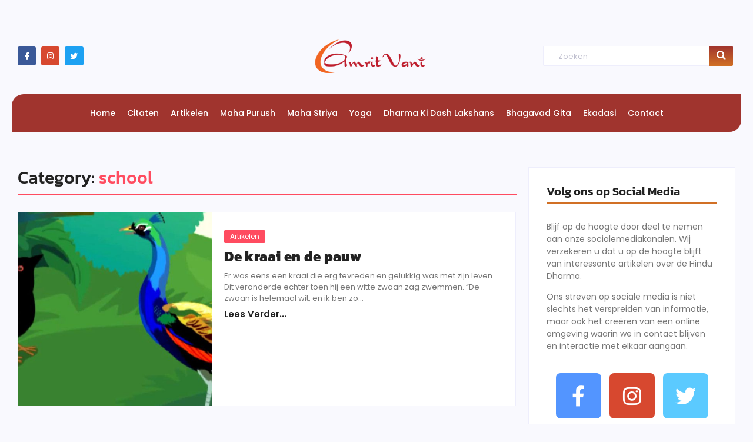

--- FILE ---
content_type: text/css
request_url: https://amritvani.nl/wp-content/uploads/elementor/css/post-1204.css?ver=1769051261
body_size: 4936
content:
.elementor-1204 .elementor-element.elementor-element-d8ec5f6{margin-top:0px;margin-bottom:70px;}.elementor-1204 .elementor-element.elementor-element-4e39e21:not(.elementor-motion-effects-element-type-background), .elementor-1204 .elementor-element.elementor-element-4e39e21 > .elementor-motion-effects-container > .elementor-motion-effects-layer{background-color:#FFFFFF;}.elementor-1204 .elementor-element.elementor-element-4e39e21{border-style:solid;border-width:1px 1px 1px 1px;border-color:#EEEEFC;transition:background 0.3s, border 0.3s, border-radius 0.3s, box-shadow 0.3s;padding:20px 20px 20px 20px;}.elementor-1204 .elementor-element.elementor-element-4e39e21 > .elementor-background-overlay{transition:background 0.3s, border-radius 0.3s, opacity 0.3s;}.elementor-widget-heading .elementor-heading-title{font-family:var( --e-global-typography-primary-font-family ), Sans-serif;font-weight:var( --e-global-typography-primary-font-weight );color:var( --e-global-color-primary );}.elementor-1204 .elementor-element.elementor-element-21d76e7 .elementor-heading-title{font-family:"Kanit", Sans-serif;font-size:24px;color:#222222;}.elementor-widget-divider{--divider-color:var( --e-global-color-secondary );}.elementor-widget-divider .elementor-divider__text{color:var( --e-global-color-secondary );font-family:var( --e-global-typography-secondary-font-family ), Sans-serif;font-weight:var( --e-global-typography-secondary-font-weight );}.elementor-widget-divider.elementor-view-stacked .elementor-icon{background-color:var( --e-global-color-secondary );}.elementor-widget-divider.elementor-view-framed .elementor-icon, .elementor-widget-divider.elementor-view-default .elementor-icon{color:var( --e-global-color-secondary );border-color:var( --e-global-color-secondary );}.elementor-widget-divider.elementor-view-framed .elementor-icon, .elementor-widget-divider.elementor-view-default .elementor-icon svg{fill:var( --e-global-color-secondary );}.elementor-1204 .elementor-element.elementor-element-83fc26d{--divider-border-style:solid;--divider-color:var( --e-global-color-secondary );--divider-border-width:2px;}.elementor-1204 .elementor-element.elementor-element-83fc26d > .elementor-widget-container{margin:-13px 0px 0px 0px;}.elementor-1204 .elementor-element.elementor-element-83fc26d .elementor-divider-separator{width:100%;}.elementor-1204 .elementor-element.elementor-element-83fc26d .elementor-divider{padding-block-start:2px;padding-block-end:2px;}.elementor-1204 .elementor-element.elementor-element-2d84a1f .wpr-mgzn-grid-2-h{grid-template-rows:repeat(1, 1fr);}.elementor-1204 .elementor-element.elementor-element-2d84a1f .wpr-mgzn-grid-3-h{grid-template-rows:repeat(1, 1fr);}.elementor-1204 .elementor-element.elementor-element-2d84a1f .wpr-mgzn-grid-4-h{grid-template-rows:repeat(1, 1fr);}.elementor-1204 .elementor-element.elementor-element-2d84a1f .elementor-repeater-item-01913d6{text-align:left;position:static;left:auto;}.elementor-1204 .elementor-element.elementor-element-2d84a1f .wpr-grid-media-hover-bg{background-color:transparent;width:100%;top:calc((100% - 100%)/2);left:calc((100% - 100%)/2);height:100%;transition-duration:0.3s;background-image:linear-gradient(180deg, #605BE500 46%, #252525D9 100%);border-color:#E8E8E8;border-style:none;border-radius:0px 0px 0px 0px;}.elementor-1204 .elementor-element.elementor-element-2d84a1f .wpr-grid-item-title .inner-block a{border-style:none;padding:0px 0px 0px 0px;color:#FFFFFF;border-color:#E8E8E8;transition-duration:0.2s;}.elementor-1204 .elementor-element.elementor-element-2d84a1f .wpr-grid-item-title .inner-block{margin:10px 20px 5px 20px;}.elementor-1204 .elementor-element.elementor-element-2d84a1f .wpr-grid-item-content .inner-block{border-style:none;padding:0px 0px 0px 0px;margin:30px 0px 0px 0px;color:#6A6A6A;border-color:#E8E8E8;}.elementor-1204 .elementor-element.elementor-element-2d84a1f .wpr-grid-item-excerpt .inner-block{border-style:none;padding:0px 0px 0px 0px;margin:30px 0px 0px 0px;color:#666666;border-color:#E8E8E8;}.elementor-1204 .elementor-element.elementor-element-2d84a1f .wpr-grid-item-date .inner-block > span{border-style:none;padding:0px 0px 0px 0px;border-color:#E8E8E8;}.elementor-1204 .elementor-element.elementor-element-2d84a1f .wpr-grid-item-date .inner-block{margin:0px 0px 20px 0px;color:#FFFFFF;}.elementor-1204 .elementor-element.elementor-element-2d84a1f .wpr-grid-item-time .inner-block > span{border-style:none;padding:0px 0px 0px 0px;border-color:#E8E8E8;}.elementor-1204 .elementor-element.elementor-element-2d84a1f .wpr-grid-item-time .inner-block{margin:0px 0px 0px 0px;color:#9C9C9C;}.elementor-1204 .elementor-element.elementor-element-2d84a1f .wpr-grid-item-author .inner-block a{border-style:none;padding:0px 5px 0px 5px;color:#FFFFFF;border-color:#E8E8E8;transition-duration:0.1s;}.elementor-1204 .elementor-element.elementor-element-2d84a1f .wpr-grid-item-author .inner-block{margin:0px 0px 0px 20px;}.elementor-1204 .elementor-element.elementor-element-2d84a1f .wpr-grid-item-comments .inner-block a{border-style:none;padding:0px 0px 0px 0px;color:#444444;border-color:#E8E8E8;transition-duration:0.5s;border-radius:2px 2px 2px 2px;}.elementor-1204 .elementor-element.elementor-element-2d84a1f .wpr-grid-item-comments .inner-block{margin:0px 0px 10px 0px;}.elementor-1204 .elementor-element.elementor-element-2d84a1f .wpr-grid-item-read-more .inner-block a.wpr-button-none:hover, .elementor-1204 .elementor-element.elementor-element-2d84a1f .wpr-grid-item-read-more .inner-block a:before, .elementor-1204 .elementor-element.elementor-element-2d84a1f .wpr-grid-item-read-more .inner-block a:after{background-color:#D896AC;}.elementor-1204 .elementor-element.elementor-element-2d84a1f .wpr-grid-item-read-more .inner-block a{border-style:solid;border-width:1px 1px 1px 1px;padding:10px 35px 10px 35px;color:#222222;border-color:#D896AC;transition-duration:0.5s;border-radius:0px 0px 0px 0px;}.elementor-1204 .elementor-element.elementor-element-2d84a1f .wpr-grid-item-read-more .inner-block{margin:40px 0px 50px 0px;}.elementor-1204 .elementor-element.elementor-element-2d84a1f .wpr-grid-sep-style-1:not(.wpr-grid-item-display-inline) .inner-block > span{width:100%;}.elementor-1204 .elementor-element.elementor-element-2d84a1f .wpr-grid-sep-style-1.wpr-grid-item-display-inline{width:100%;}.elementor-1204 .elementor-element.elementor-element-2d84a1f .wpr-grid-sep-style-1 .inner-block > span{border-bottom-width:1px;border-bottom-color:#FFFFFF;border-bottom-style:solid;border-radius:0px 0px 0px 0px;}.elementor-1204 .elementor-element.elementor-element-2d84a1f .wpr-grid-sep-style-1 .inner-block{margin:15px 0px 15px 0px;}.elementor-1204 .elementor-element.elementor-element-2d84a1f .wpr-grid-sep-style-2:not(.wpr-grid-item-display-inline) .inner-block > span{width:20%;}.elementor-1204 .elementor-element.elementor-element-2d84a1f .wpr-grid-sep-style-2.wpr-grid-item-display-inline{width:20%;}.elementor-1204 .elementor-element.elementor-element-2d84a1f .wpr-grid-sep-style-2 .inner-block > span{border-bottom-width:2px;border-bottom-color:#605BE5;border-bottom-style:solid;border-radius:0px 0px 0px 0px;}.elementor-1204 .elementor-element.elementor-element-2d84a1f .wpr-grid-sep-style-2 .inner-block{margin:15px 0px 15px 0px;}.elementor-1204 .elementor-element.elementor-element-2d84a1f .wpr-grid-tax-style-1 .inner-block a{border-style:none;margin-right:3px;padding:0px 0px 0px 0px;color:#C69F73;border-color:#E8E8E8;transition-duration:0.8s;border-radius:0px 0px 0px 0px;}.elementor-1204 .elementor-element.elementor-element-2d84a1f .wpr-grid-tax-style-1 .wpr-grid-extra-text-left{padding-right:5px;}.elementor-1204 .elementor-element.elementor-element-2d84a1f .wpr-grid-tax-style-1 .wpr-grid-extra-text-right{padding-left:5px;}.elementor-1204 .elementor-element.elementor-element-2d84a1f .wpr-grid-tax-style-1 .inner-block{margin:0px 0px 0px 0px;}.elementor-1204 .elementor-element.elementor-element-2d84a1f .wpr-grid-tax-style-2 .inner-block a{border-style:none;margin-right:3px;padding:0px 10px 0px 10px;color:#ffffff;background-color:#605BE5;border-color:#E8E8E8;transition-duration:0.1s;border-radius:3px 3px 3px 3px;}.elementor-1204 .elementor-element.elementor-element-2d84a1f .wpr-grid-tax-style-2 .inner-block{margin:0px 0px 0px 0px;}.elementor-1204 .elementor-element.elementor-element-2d84a1f .wpr-magazine-grid{min-height:199px;grid-column-gap:15px;grid-row-gap:15px;}.elementor-1204 .elementor-element.elementor-element-2d84a1f .wpr-grid-media-hover-bg[class*="-top"]{top:calc((100% - 100%)/2);left:calc((100% - 100%)/2);}.elementor-1204 .elementor-element.elementor-element-2d84a1f .wpr-grid-media-hover-bg[class*="-bottom"]{bottom:calc((100% - 100%)/2);left:calc((100% - 100%)/2);}.elementor-1204 .elementor-element.elementor-element-2d84a1f .wpr-grid-media-hover-bg[class*="-right"]{top:calc((100% - 100%)/2);right:calc((100% - 100%)/2);}.elementor-1204 .elementor-element.elementor-element-2d84a1f .wpr-grid-media-hover-bg[class*="-left"]{top:calc((100% - 100%)/2);left:calc((100% - 100%)/2);}.elementor-1204 .elementor-element.elementor-element-2d84a1f .wpr-animation-wrap:hover .wpr-grid-media-hover-bg{transition-delay:0s;}.elementor-1204 .elementor-element.elementor-element-2d84a1f .wpr-grid-image-wrap{border-color:#E8E8E8;border-style:none;border-radius:0px 0px 0px 0px;}.elementor-1204 .elementor-element.elementor-element-2d84a1f .wpr-grid-item-title .inner-block a:hover{color:#FFFFFF;border-color:#E8E8E8;}.elementor-1204 .elementor-element.elementor-element-2d84a1f .wpr-grid-item-title .wpr-pointer-item:before{transition-duration:0.2s;}.elementor-1204 .elementor-element.elementor-element-2d84a1f .wpr-grid-item-title .wpr-pointer-item:after{transition-duration:0.2s;}.elementor-1204 .elementor-element.elementor-element-2d84a1f .wpr-grid-item-title a{font-family:"Kanit", Sans-serif;font-size:22px;font-weight:500;line-height:1em;}.elementor-1204 .elementor-element.elementor-element-2d84a1f .wpr-grid-item-content.wpr-enable-dropcap p:first-child:first-letter{color:#3a3a3a;}.elementor-1204 .elementor-element.elementor-element-2d84a1f .wpr-grid-item-excerpt.wpr-enable-dropcap p:first-child:first-letter{color:#3a3a3a;}.elementor-1204 .elementor-element.elementor-element-2d84a1f .wpr-grid-item-excerpt{font-family:"Open Sans", Sans-serif;font-size:14px;}.elementor-1204 .elementor-element.elementor-element-2d84a1f .wpr-grid-item-date .inner-block span[class*="wpr-grid-extra-text"]{color:#FFFFFF;}.elementor-1204 .elementor-element.elementor-element-2d84a1f .wpr-grid-item-date .inner-block [class*="wpr-grid-extra-icon"] i{color:#9C9C9C;}.elementor-1204 .elementor-element.elementor-element-2d84a1f .wpr-grid-item-date .inner-block [class*="wpr-grid-extra-icon"] svg{fill:#9C9C9C;}.elementor-1204 .elementor-element.elementor-element-2d84a1f .wpr-grid-item-date{font-family:"Poppins", Sans-serif;font-size:13px;font-style:italic;}.elementor-1204 .elementor-element.elementor-element-2d84a1f .wpr-grid-item-date .wpr-grid-extra-text-left{padding-right:5px;}.elementor-1204 .elementor-element.elementor-element-2d84a1f .wpr-grid-item-date .wpr-grid-extra-text-right{padding-left:5px;}.elementor-1204 .elementor-element.elementor-element-2d84a1f .wpr-grid-item-date .wpr-grid-extra-icon-left{padding-right:5px;}.elementor-1204 .elementor-element.elementor-element-2d84a1f .wpr-grid-item-date .wpr-grid-extra-icon-right{padding-left:5px;}.elementor-1204 .elementor-element.elementor-element-2d84a1f .wpr-grid-item-time .inner-block span[class*="wpr-grid-extra-text"]{color:#9C9C9C;}.elementor-1204 .elementor-element.elementor-element-2d84a1f .wpr-grid-item-time .inner-block [class*="wpr-grid-extra-icon"] i{color:#9C9C9C;}.elementor-1204 .elementor-element.elementor-element-2d84a1f .wpr-grid-item-time .inner-block [class*="wpr-grid-extra-icon"] svg{fill:#9C9C9C;}.elementor-1204 .elementor-element.elementor-element-2d84a1f .wpr-grid-item-time .wpr-grid-extra-text-left{padding-right:5px;}.elementor-1204 .elementor-element.elementor-element-2d84a1f .wpr-grid-item-time .wpr-grid-extra-text-right{padding-left:5px;}.elementor-1204 .elementor-element.elementor-element-2d84a1f .wpr-grid-item-time .wpr-grid-extra-icon-left{padding-right:5px;}.elementor-1204 .elementor-element.elementor-element-2d84a1f .wpr-grid-item-time .wpr-grid-extra-icon-right{padding-left:5px;}.elementor-1204 .elementor-element.elementor-element-2d84a1f .wpr-grid-item-author .inner-block span[class*="wpr-grid-extra-text"]{color:#FFFFFF;}.elementor-1204 .elementor-element.elementor-element-2d84a1f .wpr-grid-item-author .inner-block a:hover{color:#FFFFFF;border-color:#E8E8E8;}.elementor-1204 .elementor-element.elementor-element-2d84a1f .wpr-grid-item-author{font-family:"Poppins", Sans-serif;font-size:14px;text-transform:capitalize;font-style:italic;line-height:1.2em;}.elementor-1204 .elementor-element.elementor-element-2d84a1f .wpr-grid-item-author .inner-block a img{border-radius:0px 0px 0px 0px;}.elementor-1204 .elementor-element.elementor-element-2d84a1f .wpr-grid-item-author .wpr-grid-extra-text-left{padding-right:0px;}.elementor-1204 .elementor-element.elementor-element-2d84a1f .wpr-grid-item-author .wpr-grid-extra-text-right{padding-left:0px;}.elementor-1204 .elementor-element.elementor-element-2d84a1f .wpr-grid-item-author .wpr-grid-extra-icon-left{padding-right:0px;}.elementor-1204 .elementor-element.elementor-element-2d84a1f .wpr-grid-item-author .wpr-grid-extra-icon-right{padding-left:0px;}.elementor-1204 .elementor-element.elementor-element-2d84a1f .wpr-grid-item-author img{margin-right:5px;}.elementor-1204 .elementor-element.elementor-element-2d84a1f .wpr-grid-item-comments .inner-block span[class*="wpr-grid-extra-text"]{color:#9C9C9C;}.elementor-1204 .elementor-element.elementor-element-2d84a1f .wpr-grid-item-comments .inner-block a:hover{color:#D896AC;border-color:#E8E8E8;}.elementor-1204 .elementor-element.elementor-element-2d84a1f .wpr-grid-item-comments{font-family:"Open Sans", Sans-serif;font-size:14px;font-style:italic;}.elementor-1204 .elementor-element.elementor-element-2d84a1f .wpr-grid-item-comments .wpr-grid-extra-text-left{padding-right:5px;}.elementor-1204 .elementor-element.elementor-element-2d84a1f .wpr-grid-item-comments .wpr-grid-extra-text-right{padding-left:5px;}.elementor-1204 .elementor-element.elementor-element-2d84a1f .wpr-grid-item-comments .wpr-grid-extra-icon-left{padding-right:5px;}.elementor-1204 .elementor-element.elementor-element-2d84a1f .wpr-grid-item-comments .wpr-grid-extra-icon-right{padding-left:5px;}.elementor-1204 .elementor-element.elementor-element-2d84a1f .wpr-grid-item-read-more .inner-block a:hover{color:#FFFFFF;border-color:#C69F73;}.elementor-1204 .elementor-element.elementor-element-2d84a1f .wpr-grid-item-read-more .inner-block a:before{transition-duration:0.5s;}.elementor-1204 .elementor-element.elementor-element-2d84a1f .wpr-grid-item-read-more .inner-block a:after{transition-duration:0.5s;}.elementor-1204 .elementor-element.elementor-element-2d84a1f .wpr-grid-item-read-more a{font-family:"Raleway", Sans-serif;font-size:13px;font-weight:500;text-transform:uppercase;letter-spacing:1px;}.elementor-1204 .elementor-element.elementor-element-2d84a1f .wpr-grid-item-read-more .wpr-grid-extra-icon-left{padding-right:5px;}.elementor-1204 .elementor-element.elementor-element-2d84a1f .wpr-grid-item-read-more .wpr-grid-extra-icon-right{padding-left:5px;}.elementor-1204 .elementor-element.elementor-element-2d84a1f .wpr-grid-tax-style-1 .inner-block span[class*="wpr-grid-extra-text"]{color:#9C9C9C;}.elementor-1204 .elementor-element.elementor-element-2d84a1f .wpr-grid-tax-style-1 .inner-block [class*="wpr-grid-extra-icon"] i{color:#9C9C9C;}.elementor-1204 .elementor-element.elementor-element-2d84a1f .wpr-grid-tax-style-1 .inner-block [class*="wpr-grid-extra-icon"] svg{fill:#9C9C9C;}.elementor-1204 .elementor-element.elementor-element-2d84a1f .wpr-grid-tax-style-1 .inner-block a:hover{color:#A17748;border-color:#E8E8E8;}.elementor-1204 .elementor-element.elementor-element-2d84a1f .wpr-grid-tax-style-1 .wpr-pointer-item:before{background-color:#A17748;transition-duration:0.8s;}.elementor-1204 .elementor-element.elementor-element-2d84a1f .wpr-grid-tax-style-1 .wpr-pointer-item:after{background-color:#A17748;transition-duration:0.8s;}.elementor-1204 .elementor-element.elementor-element-2d84a1f .wpr-grid-tax-style-1{font-family:"Raleway", Sans-serif;font-size:14px;font-weight:500;}.elementor-1204 .elementor-element.elementor-element-2d84a1f .wpr-grid-tax-style-1 .wpr-grid-extra-icon-left{padding-right:5px;}.elementor-1204 .elementor-element.elementor-element-2d84a1f .wpr-grid-tax-style-1 .wpr-grid-extra-icon-right{padding-left:5px;}.elementor-1204 .elementor-element.elementor-element-2d84a1f .wpr-grid-tax-style-2 .inner-block a:hover{color:#ffffff;background-color:#4A45D2;border-color:#E8E8E8;}.elementor-1204 .elementor-element.elementor-element-2d84a1f .wpr-grid-tax-style-2 .wpr-pointer-item:before{background-color:#ffffff;transition-duration:0.1s;}.elementor-1204 .elementor-element.elementor-element-2d84a1f .wpr-grid-tax-style-2 .wpr-pointer-item:after{background-color:#ffffff;transition-duration:0.1s;}.elementor-1204 .elementor-element.elementor-element-2d84a1f .wpr-grid-tax-style-2 .wpr-grid-extra-text-left{padding-right:5px;}.elementor-1204 .elementor-element.elementor-element-2d84a1f .wpr-grid-tax-style-2 .wpr-grid-extra-text-right{padding-left:5px;}.elementor-1204 .elementor-element.elementor-element-2d84a1f .wpr-grid-tax-style-2 .wpr-grid-extra-icon-left{padding-right:5px;}.elementor-1204 .elementor-element.elementor-element-2d84a1f .wpr-grid-tax-style-2 .wpr-grid-extra-icon-right{padding-left:5px;}.elementor-1204 .elementor-element.elementor-element-2d84a1f .wpr-grid-item-protected{color:#ffffff;background-color:#605BE5;}.elementor-1204 .elementor-element.elementor-element-2d84a1f .wpr-grid-item-protected input{background-color:#ffffff;}.elementor-1204 .elementor-element.elementor-element-caf95fa:not(.elementor-motion-effects-element-type-background), .elementor-1204 .elementor-element.elementor-element-caf95fa > .elementor-motion-effects-container > .elementor-motion-effects-layer{background-color:#FFFFFF;}.elementor-1204 .elementor-element.elementor-element-caf95fa{border-style:solid;border-width:1px 1px 1px 1px;border-color:#EEEEFC;transition:background 0.3s, border 0.3s, border-radius 0.3s, box-shadow 0.3s;padding:20px 20px 20px 20px;}.elementor-1204 .elementor-element.elementor-element-caf95fa > .elementor-background-overlay{transition:background 0.3s, border-radius 0.3s, opacity 0.3s;}.elementor-1204 .elementor-element.elementor-element-f77cd7a .elementor-heading-title{font-family:"Kanit", Sans-serif;font-size:24px;color:#222222;}.elementor-1204 .elementor-element.elementor-element-e72e67f{--divider-border-style:solid;--divider-color:var( --e-global-color-secondary );--divider-border-width:2px;}.elementor-1204 .elementor-element.elementor-element-e72e67f > .elementor-widget-container{margin:-13px 0px 0px 0px;}.elementor-1204 .elementor-element.elementor-element-e72e67f .elementor-divider-separator{width:100%;}.elementor-1204 .elementor-element.elementor-element-e72e67f .elementor-divider{padding-block-start:2px;padding-block-end:2px;}.elementor-1204 .elementor-element.elementor-element-6053c0e .wpr-mgzn-grid-2-h{grid-template-rows:repeat(1, 1fr);}.elementor-1204 .elementor-element.elementor-element-6053c0e .wpr-mgzn-grid-3-h{grid-template-rows:repeat(1, 1fr);}.elementor-1204 .elementor-element.elementor-element-6053c0e .wpr-mgzn-grid-4-h{grid-template-rows:repeat(1, 1fr);}.elementor-1204 .elementor-element.elementor-element-6053c0e .elementor-repeater-item-01913d6{text-align:left;position:static;left:auto;}.elementor-1204 .elementor-element.elementor-element-6053c0e .wpr-grid-media-hover-bg{background-color:transparent;width:100%;top:calc((100% - 100%)/2);left:calc((100% - 100%)/2);height:100%;transition-duration:0.3s;background-image:linear-gradient(180deg, #605BE500 46%, #252525D9 100%);border-color:#E8E8E8;border-style:none;border-radius:0px 0px 0px 0px;}.elementor-1204 .elementor-element.elementor-element-6053c0e .wpr-grid-item-title .inner-block a{border-style:none;padding:0px 0px 0px 0px;color:#FFFFFF;border-color:#E8E8E8;transition-duration:0.2s;}.elementor-1204 .elementor-element.elementor-element-6053c0e .wpr-grid-item-title .inner-block{margin:10px 20px 5px 20px;}.elementor-1204 .elementor-element.elementor-element-6053c0e .wpr-grid-item-content .inner-block{border-style:none;padding:0px 0px 0px 0px;margin:30px 0px 0px 0px;color:#6A6A6A;border-color:#E8E8E8;}.elementor-1204 .elementor-element.elementor-element-6053c0e .wpr-grid-item-excerpt .inner-block{border-style:none;padding:0px 0px 0px 0px;margin:30px 0px 0px 0px;color:#666666;border-color:#E8E8E8;}.elementor-1204 .elementor-element.elementor-element-6053c0e .wpr-grid-item-date .inner-block > span{border-style:none;padding:0px 0px 0px 0px;border-color:#E8E8E8;}.elementor-1204 .elementor-element.elementor-element-6053c0e .wpr-grid-item-date .inner-block{margin:0px 0px 20px 0px;color:#FFFFFF;}.elementor-1204 .elementor-element.elementor-element-6053c0e .wpr-grid-item-time .inner-block > span{border-style:none;padding:0px 0px 0px 0px;border-color:#E8E8E8;}.elementor-1204 .elementor-element.elementor-element-6053c0e .wpr-grid-item-time .inner-block{margin:0px 0px 0px 0px;color:#9C9C9C;}.elementor-1204 .elementor-element.elementor-element-6053c0e .wpr-grid-item-author .inner-block a{border-style:none;padding:0px 5px 0px 5px;color:#FFFFFF;border-color:#E8E8E8;transition-duration:0.1s;}.elementor-1204 .elementor-element.elementor-element-6053c0e .wpr-grid-item-author .inner-block{margin:0px 0px 0px 20px;}.elementor-1204 .elementor-element.elementor-element-6053c0e .wpr-grid-item-comments .inner-block a{border-style:none;padding:0px 0px 0px 0px;color:#444444;border-color:#E8E8E8;transition-duration:0.5s;border-radius:2px 2px 2px 2px;}.elementor-1204 .elementor-element.elementor-element-6053c0e .wpr-grid-item-comments .inner-block{margin:0px 0px 10px 0px;}.elementor-1204 .elementor-element.elementor-element-6053c0e .wpr-grid-item-read-more .inner-block a.wpr-button-none:hover, .elementor-1204 .elementor-element.elementor-element-6053c0e .wpr-grid-item-read-more .inner-block a:before, .elementor-1204 .elementor-element.elementor-element-6053c0e .wpr-grid-item-read-more .inner-block a:after{background-color:#D896AC;}.elementor-1204 .elementor-element.elementor-element-6053c0e .wpr-grid-item-read-more .inner-block a{border-style:solid;border-width:1px 1px 1px 1px;padding:10px 35px 10px 35px;color:#222222;border-color:#D896AC;transition-duration:0.5s;border-radius:0px 0px 0px 0px;}.elementor-1204 .elementor-element.elementor-element-6053c0e .wpr-grid-item-read-more .inner-block{margin:40px 0px 50px 0px;}.elementor-1204 .elementor-element.elementor-element-6053c0e .wpr-grid-sep-style-1:not(.wpr-grid-item-display-inline) .inner-block > span{width:100%;}.elementor-1204 .elementor-element.elementor-element-6053c0e .wpr-grid-sep-style-1.wpr-grid-item-display-inline{width:100%;}.elementor-1204 .elementor-element.elementor-element-6053c0e .wpr-grid-sep-style-1 .inner-block > span{border-bottom-width:1px;border-bottom-color:#FFFFFF;border-bottom-style:solid;border-radius:0px 0px 0px 0px;}.elementor-1204 .elementor-element.elementor-element-6053c0e .wpr-grid-sep-style-1 .inner-block{margin:15px 0px 15px 0px;}.elementor-1204 .elementor-element.elementor-element-6053c0e .wpr-grid-sep-style-2:not(.wpr-grid-item-display-inline) .inner-block > span{width:20%;}.elementor-1204 .elementor-element.elementor-element-6053c0e .wpr-grid-sep-style-2.wpr-grid-item-display-inline{width:20%;}.elementor-1204 .elementor-element.elementor-element-6053c0e .wpr-grid-sep-style-2 .inner-block > span{border-bottom-width:2px;border-bottom-color:#605BE5;border-bottom-style:solid;border-radius:0px 0px 0px 0px;}.elementor-1204 .elementor-element.elementor-element-6053c0e .wpr-grid-sep-style-2 .inner-block{margin:15px 0px 15px 0px;}.elementor-1204 .elementor-element.elementor-element-6053c0e .wpr-grid-tax-style-1 .inner-block a{border-style:none;margin-right:3px;padding:0px 0px 0px 0px;color:#C69F73;border-color:#E8E8E8;transition-duration:0.8s;border-radius:0px 0px 0px 0px;}.elementor-1204 .elementor-element.elementor-element-6053c0e .wpr-grid-tax-style-1 .wpr-grid-extra-text-left{padding-right:5px;}.elementor-1204 .elementor-element.elementor-element-6053c0e .wpr-grid-tax-style-1 .wpr-grid-extra-text-right{padding-left:5px;}.elementor-1204 .elementor-element.elementor-element-6053c0e .wpr-grid-tax-style-1 .inner-block{margin:0px 0px 0px 0px;}.elementor-1204 .elementor-element.elementor-element-6053c0e .wpr-grid-tax-style-2 .inner-block a{border-style:none;margin-right:3px;padding:0px 10px 0px 10px;color:#ffffff;background-color:#605BE5;border-color:#E8E8E8;transition-duration:0.1s;border-radius:3px 3px 3px 3px;}.elementor-1204 .elementor-element.elementor-element-6053c0e .wpr-grid-tax-style-2 .inner-block{margin:0px 0px 0px 0px;}.elementor-1204 .elementor-element.elementor-element-6053c0e .wpr-magazine-grid{min-height:199px;grid-column-gap:15px;grid-row-gap:15px;}.elementor-1204 .elementor-element.elementor-element-6053c0e .wpr-grid-media-hover-bg[class*="-top"]{top:calc((100% - 100%)/2);left:calc((100% - 100%)/2);}.elementor-1204 .elementor-element.elementor-element-6053c0e .wpr-grid-media-hover-bg[class*="-bottom"]{bottom:calc((100% - 100%)/2);left:calc((100% - 100%)/2);}.elementor-1204 .elementor-element.elementor-element-6053c0e .wpr-grid-media-hover-bg[class*="-right"]{top:calc((100% - 100%)/2);right:calc((100% - 100%)/2);}.elementor-1204 .elementor-element.elementor-element-6053c0e .wpr-grid-media-hover-bg[class*="-left"]{top:calc((100% - 100%)/2);left:calc((100% - 100%)/2);}.elementor-1204 .elementor-element.elementor-element-6053c0e .wpr-animation-wrap:hover .wpr-grid-media-hover-bg{transition-delay:0s;}.elementor-1204 .elementor-element.elementor-element-6053c0e .wpr-grid-image-wrap{border-color:#E8E8E8;border-style:none;border-radius:0px 0px 0px 0px;}.elementor-1204 .elementor-element.elementor-element-6053c0e .wpr-grid-item-title .inner-block a:hover{color:#FFFFFF;border-color:#E8E8E8;}.elementor-1204 .elementor-element.elementor-element-6053c0e .wpr-grid-item-title .wpr-pointer-item:before{transition-duration:0.2s;}.elementor-1204 .elementor-element.elementor-element-6053c0e .wpr-grid-item-title .wpr-pointer-item:after{transition-duration:0.2s;}.elementor-1204 .elementor-element.elementor-element-6053c0e .wpr-grid-item-title a{font-family:"Kanit", Sans-serif;font-size:22px;font-weight:500;line-height:1em;}.elementor-1204 .elementor-element.elementor-element-6053c0e .wpr-grid-item-content.wpr-enable-dropcap p:first-child:first-letter{color:#3a3a3a;}.elementor-1204 .elementor-element.elementor-element-6053c0e .wpr-grid-item-excerpt.wpr-enable-dropcap p:first-child:first-letter{color:#3a3a3a;}.elementor-1204 .elementor-element.elementor-element-6053c0e .wpr-grid-item-excerpt{font-family:"Open Sans", Sans-serif;font-size:14px;}.elementor-1204 .elementor-element.elementor-element-6053c0e .wpr-grid-item-date .inner-block span[class*="wpr-grid-extra-text"]{color:#FFFFFF;}.elementor-1204 .elementor-element.elementor-element-6053c0e .wpr-grid-item-date .inner-block [class*="wpr-grid-extra-icon"] i{color:#9C9C9C;}.elementor-1204 .elementor-element.elementor-element-6053c0e .wpr-grid-item-date .inner-block [class*="wpr-grid-extra-icon"] svg{fill:#9C9C9C;}.elementor-1204 .elementor-element.elementor-element-6053c0e .wpr-grid-item-date{font-family:"Poppins", Sans-serif;font-size:13px;font-style:italic;}.elementor-1204 .elementor-element.elementor-element-6053c0e .wpr-grid-item-date .wpr-grid-extra-text-left{padding-right:5px;}.elementor-1204 .elementor-element.elementor-element-6053c0e .wpr-grid-item-date .wpr-grid-extra-text-right{padding-left:5px;}.elementor-1204 .elementor-element.elementor-element-6053c0e .wpr-grid-item-date .wpr-grid-extra-icon-left{padding-right:5px;}.elementor-1204 .elementor-element.elementor-element-6053c0e .wpr-grid-item-date .wpr-grid-extra-icon-right{padding-left:5px;}.elementor-1204 .elementor-element.elementor-element-6053c0e .wpr-grid-item-time .inner-block span[class*="wpr-grid-extra-text"]{color:#9C9C9C;}.elementor-1204 .elementor-element.elementor-element-6053c0e .wpr-grid-item-time .inner-block [class*="wpr-grid-extra-icon"] i{color:#9C9C9C;}.elementor-1204 .elementor-element.elementor-element-6053c0e .wpr-grid-item-time .inner-block [class*="wpr-grid-extra-icon"] svg{fill:#9C9C9C;}.elementor-1204 .elementor-element.elementor-element-6053c0e .wpr-grid-item-time .wpr-grid-extra-text-left{padding-right:5px;}.elementor-1204 .elementor-element.elementor-element-6053c0e .wpr-grid-item-time .wpr-grid-extra-text-right{padding-left:5px;}.elementor-1204 .elementor-element.elementor-element-6053c0e .wpr-grid-item-time .wpr-grid-extra-icon-left{padding-right:5px;}.elementor-1204 .elementor-element.elementor-element-6053c0e .wpr-grid-item-time .wpr-grid-extra-icon-right{padding-left:5px;}.elementor-1204 .elementor-element.elementor-element-6053c0e .wpr-grid-item-author .inner-block span[class*="wpr-grid-extra-text"]{color:#FFFFFF;}.elementor-1204 .elementor-element.elementor-element-6053c0e .wpr-grid-item-author .inner-block a:hover{color:#FFFFFF;border-color:#E8E8E8;}.elementor-1204 .elementor-element.elementor-element-6053c0e .wpr-grid-item-author{font-family:"Poppins", Sans-serif;font-size:14px;text-transform:capitalize;font-style:italic;line-height:1.2em;}.elementor-1204 .elementor-element.elementor-element-6053c0e .wpr-grid-item-author .inner-block a img{border-radius:0px 0px 0px 0px;}.elementor-1204 .elementor-element.elementor-element-6053c0e .wpr-grid-item-author .wpr-grid-extra-text-left{padding-right:0px;}.elementor-1204 .elementor-element.elementor-element-6053c0e .wpr-grid-item-author .wpr-grid-extra-text-right{padding-left:0px;}.elementor-1204 .elementor-element.elementor-element-6053c0e .wpr-grid-item-author .wpr-grid-extra-icon-left{padding-right:0px;}.elementor-1204 .elementor-element.elementor-element-6053c0e .wpr-grid-item-author .wpr-grid-extra-icon-right{padding-left:0px;}.elementor-1204 .elementor-element.elementor-element-6053c0e .wpr-grid-item-author img{margin-right:5px;}.elementor-1204 .elementor-element.elementor-element-6053c0e .wpr-grid-item-comments .inner-block span[class*="wpr-grid-extra-text"]{color:#9C9C9C;}.elementor-1204 .elementor-element.elementor-element-6053c0e .wpr-grid-item-comments .inner-block a:hover{color:#D896AC;border-color:#E8E8E8;}.elementor-1204 .elementor-element.elementor-element-6053c0e .wpr-grid-item-comments{font-family:"Open Sans", Sans-serif;font-size:14px;font-style:italic;}.elementor-1204 .elementor-element.elementor-element-6053c0e .wpr-grid-item-comments .wpr-grid-extra-text-left{padding-right:5px;}.elementor-1204 .elementor-element.elementor-element-6053c0e .wpr-grid-item-comments .wpr-grid-extra-text-right{padding-left:5px;}.elementor-1204 .elementor-element.elementor-element-6053c0e .wpr-grid-item-comments .wpr-grid-extra-icon-left{padding-right:5px;}.elementor-1204 .elementor-element.elementor-element-6053c0e .wpr-grid-item-comments .wpr-grid-extra-icon-right{padding-left:5px;}.elementor-1204 .elementor-element.elementor-element-6053c0e .wpr-grid-item-read-more .inner-block a:hover{color:#FFFFFF;border-color:#C69F73;}.elementor-1204 .elementor-element.elementor-element-6053c0e .wpr-grid-item-read-more .inner-block a:before{transition-duration:0.5s;}.elementor-1204 .elementor-element.elementor-element-6053c0e .wpr-grid-item-read-more .inner-block a:after{transition-duration:0.5s;}.elementor-1204 .elementor-element.elementor-element-6053c0e .wpr-grid-item-read-more a{font-family:"Raleway", Sans-serif;font-size:13px;font-weight:500;text-transform:uppercase;letter-spacing:1px;}.elementor-1204 .elementor-element.elementor-element-6053c0e .wpr-grid-item-read-more .wpr-grid-extra-icon-left{padding-right:5px;}.elementor-1204 .elementor-element.elementor-element-6053c0e .wpr-grid-item-read-more .wpr-grid-extra-icon-right{padding-left:5px;}.elementor-1204 .elementor-element.elementor-element-6053c0e .wpr-grid-tax-style-1 .inner-block span[class*="wpr-grid-extra-text"]{color:#9C9C9C;}.elementor-1204 .elementor-element.elementor-element-6053c0e .wpr-grid-tax-style-1 .inner-block [class*="wpr-grid-extra-icon"] i{color:#9C9C9C;}.elementor-1204 .elementor-element.elementor-element-6053c0e .wpr-grid-tax-style-1 .inner-block [class*="wpr-grid-extra-icon"] svg{fill:#9C9C9C;}.elementor-1204 .elementor-element.elementor-element-6053c0e .wpr-grid-tax-style-1 .inner-block a:hover{color:#A17748;border-color:#E8E8E8;}.elementor-1204 .elementor-element.elementor-element-6053c0e .wpr-grid-tax-style-1 .wpr-pointer-item:before{background-color:#A17748;transition-duration:0.8s;}.elementor-1204 .elementor-element.elementor-element-6053c0e .wpr-grid-tax-style-1 .wpr-pointer-item:after{background-color:#A17748;transition-duration:0.8s;}.elementor-1204 .elementor-element.elementor-element-6053c0e .wpr-grid-tax-style-1{font-family:"Raleway", Sans-serif;font-size:14px;font-weight:500;}.elementor-1204 .elementor-element.elementor-element-6053c0e .wpr-grid-tax-style-1 .wpr-grid-extra-icon-left{padding-right:5px;}.elementor-1204 .elementor-element.elementor-element-6053c0e .wpr-grid-tax-style-1 .wpr-grid-extra-icon-right{padding-left:5px;}.elementor-1204 .elementor-element.elementor-element-6053c0e .wpr-grid-tax-style-2 .inner-block a:hover{color:#ffffff;background-color:#4A45D2;border-color:#E8E8E8;}.elementor-1204 .elementor-element.elementor-element-6053c0e .wpr-grid-tax-style-2 .wpr-pointer-item:before{background-color:#ffffff;transition-duration:0.1s;}.elementor-1204 .elementor-element.elementor-element-6053c0e .wpr-grid-tax-style-2 .wpr-pointer-item:after{background-color:#ffffff;transition-duration:0.1s;}.elementor-1204 .elementor-element.elementor-element-6053c0e .wpr-grid-tax-style-2 .wpr-grid-extra-text-left{padding-right:5px;}.elementor-1204 .elementor-element.elementor-element-6053c0e .wpr-grid-tax-style-2 .wpr-grid-extra-text-right{padding-left:5px;}.elementor-1204 .elementor-element.elementor-element-6053c0e .wpr-grid-tax-style-2 .wpr-grid-extra-icon-left{padding-right:5px;}.elementor-1204 .elementor-element.elementor-element-6053c0e .wpr-grid-tax-style-2 .wpr-grid-extra-icon-right{padding-left:5px;}.elementor-1204 .elementor-element.elementor-element-6053c0e .wpr-grid-item-protected{color:#ffffff;background-color:#605BE5;}.elementor-1204 .elementor-element.elementor-element-6053c0e .wpr-grid-item-protected input{background-color:#ffffff;}.elementor-1204 .elementor-element.elementor-element-a43fa61:not(.elementor-motion-effects-element-type-background), .elementor-1204 .elementor-element.elementor-element-a43fa61 > .elementor-motion-effects-container > .elementor-motion-effects-layer{background-color:#A0342E;}.elementor-1204 .elementor-element.elementor-element-a43fa61{transition:background 0.3s, border 0.3s, border-radius 0.3s, box-shadow 0.3s;padding:100px 0px 0px 0px;}.elementor-1204 .elementor-element.elementor-element-a43fa61 > .elementor-background-overlay{transition:background 0.3s, border-radius 0.3s, opacity 0.3s;}.elementor-1204 .elementor-element.elementor-element-31dbfc2 .elementor-heading-title{font-family:"Kanit", Sans-serif;font-size:20px;font-weight:400;color:#FFFFFF;}.elementor-1204 .elementor-element.elementor-element-93d937e{--divider-border-style:solid;--divider-color:#D17025;--divider-border-width:2px;}.elementor-1204 .elementor-element.elementor-element-93d937e > .elementor-widget-container{margin:-13px 0px 0px 0px;}.elementor-1204 .elementor-element.elementor-element-93d937e .elementor-divider-separator{width:100%;}.elementor-1204 .elementor-element.elementor-element-93d937e .elementor-divider{padding-block-start:2px;padding-block-end:2px;}.elementor-widget-text-editor{font-family:var( --e-global-typography-text-font-family ), Sans-serif;font-weight:var( --e-global-typography-text-font-weight );color:var( --e-global-color-text );}.elementor-widget-text-editor.elementor-drop-cap-view-stacked .elementor-drop-cap{background-color:var( --e-global-color-primary );}.elementor-widget-text-editor.elementor-drop-cap-view-framed .elementor-drop-cap, .elementor-widget-text-editor.elementor-drop-cap-view-default .elementor-drop-cap{color:var( --e-global-color-primary );border-color:var( --e-global-color-primary );}.elementor-1204 .elementor-element.elementor-element-e5be48e{text-align:start;font-family:"Poppins", Sans-serif;font-size:14px;color:#D5D5D5;}.elementor-1204 .elementor-element.elementor-element-1f70f8e .elementor-heading-title{font-family:"Kanit", Sans-serif;font-size:20px;font-weight:400;color:#FFFFFF;}.elementor-1204 .elementor-element.elementor-element-434ae72{--divider-border-style:solid;--divider-color:#D17025;--divider-border-width:2px;}.elementor-1204 .elementor-element.elementor-element-434ae72 > .elementor-widget-container{margin:-13px 0px 0px 0px;}.elementor-1204 .elementor-element.elementor-element-434ae72 .elementor-divider-separator{width:100%;}.elementor-1204 .elementor-element.elementor-element-434ae72 .elementor-divider{padding-block-start:2px;padding-block-end:2px;}.elementor-1204 .elementor-element.elementor-element-0de6354 .wpr-taxonomy-list li a{color:#FFFFFF;background-color:#38383800;border-color:#63636300;transition-duration:0.5s;padding:4px 15px 4px 15px;border-style:solid;border-width:1px 1px 1px 1px;border-radius:0px 0px 0px 0px;}.elementor-1204 .elementor-element.elementor-element-0de6354 .wpr-taxonomy-list li>span{color:#FFFFFF;background-color:#38383800;border-color:#63636300;transition-duration:0.5s;padding:4px 15px 4px 15px;border-style:solid;border-width:1px 1px 1px 1px;border-radius:0px 0px 0px 0px;}.elementor-1204 .elementor-element.elementor-element-0de6354 .wpr-taxonomy-list li a, .elementor-1204 .elementor-element.elementor-element-0de6354 .wpr-taxonomy-list li>span{font-family:"Poppins", Sans-serif;font-size:14px;}.elementor-1204 .elementor-element.elementor-element-0de6354 .wpr-taxonomy-list li a:hover{color:var( --e-global-color-secondary );}.elementor-1204 .elementor-element.elementor-element-0de6354 .wpr-taxonomy-list li>span:hover{color:var( --e-global-color-secondary );}.elementor-1204 .elementor-element.elementor-element-0de6354 .wpr-taxonomy-list li.wpr-taxonomy-active a{color:var( --e-global-color-secondary );}.elementor-1204 .elementor-element.elementor-element-0de6354 .wpr-taxonomy-list li.wpr-taxonomy-active>span{color:var( --e-global-color-secondary );}.elementor-1204 .elementor-element.elementor-element-0de6354 .wpr-taxonomy-list li{margin:0px 12px 10px 0px;}.elementor-1204 .elementor-element.elementor-element-3758f5c .elementor-heading-title{font-family:"Kanit", Sans-serif;font-size:20px;font-weight:400;color:#FFFFFF;}.elementor-1204 .elementor-element.elementor-element-a78d6cd{--divider-border-style:solid;--divider-color:#D17025;--divider-border-width:2px;}.elementor-1204 .elementor-element.elementor-element-a78d6cd > .elementor-widget-container{margin:-13px 0px 0px 0px;}.elementor-1204 .elementor-element.elementor-element-a78d6cd .elementor-divider-separator{width:100%;}.elementor-1204 .elementor-element.elementor-element-a78d6cd .elementor-divider{padding-block-start:2px;padding-block-end:2px;}.elementor-1204 .elementor-element.elementor-element-cf85df8.wpr-grid-last-element-yes .wpr-grid-item-below-content>div:last-child{left:0;right:auto;}.elementor-1204 .elementor-element.elementor-element-cf85df8 .wpr-grid-filters{display:none;}.elementor-1204 .elementor-element.elementor-element-cf85df8 .elementor-repeater-item-d4b7405{text-align:left;position:static;left:auto;}.elementor-1204 .elementor-element.elementor-element-cf85df8 .wpr-grid-item-above-content{padding:0px 0px 0px 0px;border-radius:0px 0px 0px 0px;}.elementor-1204 .elementor-element.elementor-element-cf85df8 .wpr-grid-item-below-content{padding:0px 0px 0px 0px;border-radius:0px 0px 0px 0px;}.elementor-1204 .elementor-element.elementor-element-cf85df8.wpr-item-styles-wrapper .wpr-grid-item{padding:0px 0px 0px 0px;border-color:#E8E8E8;border-style:none;}.elementor-1204 .elementor-element.elementor-element-cf85df8 .wpr-grid-item-title .inner-block a{border-style:none;padding:0px 0px 0px 0px;color:#E4E4E4;border-color:#E8E8E8;transition-duration:0.2s;}.elementor-1204 .elementor-element.elementor-element-cf85df8 .wpr-grid-item-title .inner-block{margin:0px 0px 0px 0px;}.elementor-1204 .elementor-element.elementor-element-cf85df8 .wpr-grid-item-content .inner-block{border-style:none;padding:0px 0px 0px 0px;margin:0px 0px 0px 0px;color:#6A6A6A;border-color:#E8E8E8;width:100%;}.elementor-1204 .elementor-element.elementor-element-cf85df8 .wpr-grid-item-excerpt .inner-block{border-style:none;padding:0px 0px 0px 0px;margin:0px 0px 0px 0px;color:#6A6A6A;border-color:#E8E8E8;width:100%;}.elementor-1204 .elementor-element.elementor-element-cf85df8 .wpr-grid-item-date .inner-block > span{border-style:none;padding:0px 0px 0px 0px;border-color:#E8E8E8;}.elementor-1204 .elementor-element.elementor-element-cf85df8 .wpr-grid-item-date .inner-block{margin:5px 7px 0px 0px;color:#777777;}.elementor-1204 .elementor-element.elementor-element-cf85df8 .wpr-grid-item-time .inner-block > span{border-style:none;padding:0px 0px 0px 0px;border-color:#E8E8E8;}.elementor-1204 .elementor-element.elementor-element-cf85df8 .wpr-grid-item-time .inner-block{margin:0px 0px 0px 0px;color:#9C9C9C;}.elementor-1204 .elementor-element.elementor-element-cf85df8 .wpr-grid-item-author .inner-block a{border-style:none;padding:0px 0px 0px 0px;color:#9C9C9C;border-color:#E8E8E8;transition-duration:0.1s;}.elementor-1204 .elementor-element.elementor-element-cf85df8 .wpr-grid-item-author .inner-block{margin:0px 0px 0px 0px;}.elementor-1204 .elementor-element.elementor-element-cf85df8 .wpr-grid-item-comments .inner-block a{border-style:none;padding:0px 0px 0px 0px;color:#9C9C9C;border-color:#E8E8E8;transition-duration:0.1s;border-radius:2px 2px 2px 2px;}.elementor-1204 .elementor-element.elementor-element-cf85df8 .wpr-grid-item-comments .inner-block{margin:0px 0px 0px 0px;}.elementor-1204 .elementor-element.elementor-element-cf85df8 .wpr-grid-item-read-more .inner-block a{border-style:none;padding:0px 0px 0px 0px;color:#605BE5;border-color:#E8E8E8;transition-duration:0.1s;border-radius:0px 0px 0px 0px;}.elementor-1204 .elementor-element.elementor-element-cf85df8 .wpr-grid-item-read-more .inner-block{margin:0px 0px 0px 0px;}.elementor-1204 .elementor-element.elementor-element-cf85df8 .wpr-grid-item-lightbox .inner-block > span{border-style:none;padding:0px 0px 0px 0px;color:#ffffff;border-color:#E8E8E8;transition-duration:0.1s;border-radius:2px 2px 2px 2px;}.elementor-1204 .elementor-element.elementor-element-cf85df8 .wpr-grid-item-lightbox .inner-block{margin:0px 0px 0px 0px;}.elementor-1204 .elementor-element.elementor-element-cf85df8 .wpr-grid-sep-style-1:not(.wpr-grid-item-display-inline) .inner-block > span{width:100%;}.elementor-1204 .elementor-element.elementor-element-cf85df8 .wpr-grid-sep-style-1.wpr-grid-item-display-inline{width:100%;}.elementor-1204 .elementor-element.elementor-element-cf85df8 .wpr-grid-sep-style-1 .inner-block > span{border-bottom-width:2px;border-bottom-color:#E8E8E8;border-bottom-style:solid;border-radius:0px 0px 0px 0px;}.elementor-1204 .elementor-element.elementor-element-cf85df8 .wpr-grid-sep-style-1 .inner-block{margin:15px 0px 15px 0px;}.elementor-1204 .elementor-element.elementor-element-cf85df8 .wpr-grid-sep-style-2:not(.wpr-grid-item-display-inline) .inner-block > span{width:20%;}.elementor-1204 .elementor-element.elementor-element-cf85df8 .wpr-grid-sep-style-2.wpr-grid-item-display-inline{width:20%;}.elementor-1204 .elementor-element.elementor-element-cf85df8 .wpr-grid-sep-style-2 .inner-block > span{border-bottom-width:2px;border-bottom-color:#605BE5;border-bottom-style:solid;border-radius:0px 0px 0px 0px;}.elementor-1204 .elementor-element.elementor-element-cf85df8 .wpr-grid-sep-style-2 .inner-block{margin:15px 0px 15px 0px;}.elementor-1204 .elementor-element.elementor-element-cf85df8 .wpr-grid-tax-style-1 .inner-block a{border-style:none;margin-right:3px;padding:0px 0px 0px 0px;color:#9C9C9C;border-color:#E8E8E8;transition-duration:0.1s;border-radius:0px 0px 0px 0px;}.elementor-1204 .elementor-element.elementor-element-cf85df8 .wpr-grid-tax-style-1 .wpr-grid-extra-text-left{padding-right:5px;}.elementor-1204 .elementor-element.elementor-element-cf85df8 .wpr-grid-tax-style-1 .wpr-grid-extra-text-right{padding-left:5px;}.elementor-1204 .elementor-element.elementor-element-cf85df8 .wpr-grid-tax-style-1 .inner-block{margin:0px 0px 0px 0px;}.elementor-1204 .elementor-element.elementor-element-cf85df8 .wpr-grid-tax-style-2 .inner-block a{border-style:none;margin-right:3px;padding:0px 10px 0px 10px;color:#ffffff;background-color:#605BE5;border-color:#E8E8E8;transition-duration:0.1s;border-radius:3px 3px 3px 3px;}.elementor-1204 .elementor-element.elementor-element-cf85df8 .wpr-grid-tax-style-2 .inner-block{margin:0px 0px 0px 0px;}.elementor-1204 .elementor-element.elementor-element-cf85df8 .wpr-grid-media-hover-bg{width:100%;top:calc((100% - 100%)/2);left:calc((100% - 100%)/2);height:100%;transition-duration:0.3s;background-color:rgba(0, 0, 0, 0.25);border-radius:0px 0px 0px 0px;}.elementor-1204 .elementor-element.elementor-element-cf85df8 .wpr-grid-media-hover-bg[class*="-top"]{top:calc((100% - 100%)/2);left:calc((100% - 100%)/2);}.elementor-1204 .elementor-element.elementor-element-cf85df8 .wpr-grid-media-hover-bg[class*="-bottom"]{bottom:calc((100% - 100%)/2);left:calc((100% - 100%)/2);}.elementor-1204 .elementor-element.elementor-element-cf85df8 .wpr-grid-media-hover-bg[class*="-right"]{top:calc((100% - 100%)/2);right:calc((100% - 100%)/2);}.elementor-1204 .elementor-element.elementor-element-cf85df8 .wpr-grid-media-hover-bg[class*="-left"]{top:calc((100% - 100%)/2);left:calc((100% - 100%)/2);}.elementor-1204 .elementor-element.elementor-element-cf85df8 .wpr-animation-wrap:hover .wpr-grid-media-hover-bg{transition-delay:0s;}.elementor-1204 .elementor-element.elementor-element-cf85df8.wpr-item-styles-inner .wpr-grid-item-above-content{border-color:#E8E8E8;border-style:none;}.elementor-1204 .elementor-element.elementor-element-cf85df8.wpr-item-styles-inner .wpr-grid-item-below-content{border-color:#E8E8E8;border-style:none;}.elementor-1204 .elementor-element.elementor-element-cf85df8 .wpr-grid-item{border-radius:0px 0px 0px 0px;}.elementor-1204 .elementor-element.elementor-element-cf85df8 .wpr-grid-image-wrap{border-color:#E8E8E8;border-style:none;border-radius:0px 0px 0px 0px;}.elementor-1204 .elementor-element.elementor-element-cf85df8 .wpr-grid-item-title .inner-block a:hover{color:#FFFFFF;border-color:#E8E8E8;}.elementor-1204 .elementor-element.elementor-element-cf85df8 .wpr-grid-item-title .wpr-pointer-item:before{transition-duration:0.2s;}.elementor-1204 .elementor-element.elementor-element-cf85df8 .wpr-grid-item-title .wpr-pointer-item:after{transition-duration:0.2s;}.elementor-1204 .elementor-element.elementor-element-cf85df8 .wpr-grid-item-title a{font-family:"Kanit", Sans-serif;font-size:16px;font-weight:400;line-height:1.1em;}.elementor-1204 .elementor-element.elementor-element-cf85df8 .wpr-grid-item-content.wpr-enable-dropcap p:first-child:first-letter{color:#3a3a3a;}.elementor-1204 .elementor-element.elementor-element-cf85df8 .wpr-grid-item-excerpt.wpr-enable-dropcap p:first-child:first-letter{color:#3a3a3a;}.elementor-1204 .elementor-element.elementor-element-cf85df8 .wpr-grid-item-date .inner-block span[class*="wpr-grid-extra-text"]{color:#9C9C9C;}.elementor-1204 .elementor-element.elementor-element-cf85df8 .wpr-grid-item-date .inner-block [class*="wpr-grid-extra-icon"] i{color:#9C9C9C;}.elementor-1204 .elementor-element.elementor-element-cf85df8 .wpr-grid-item-date .inner-block [class*="wpr-grid-extra-icon"] svg{fill:#9C9C9C;}.elementor-1204 .elementor-element.elementor-element-cf85df8 .wpr-grid-item-date, .elementor-1204 .elementor-element.elementor-element-cf85df8 .wpr-grid-item-date span{font-family:"Poppins", Sans-serif;font-size:12px;}.elementor-1204 .elementor-element.elementor-element-cf85df8 .wpr-grid-item-date .wpr-grid-extra-text-left{padding-right:5px;}.elementor-1204 .elementor-element.elementor-element-cf85df8 .wpr-grid-item-date .wpr-grid-extra-text-right{padding-left:5px;}.elementor-1204 .elementor-element.elementor-element-cf85df8 .wpr-grid-item-date .wpr-grid-extra-icon-left{padding-right:5px;}.elementor-1204 .elementor-element.elementor-element-cf85df8 .wpr-grid-item-date .wpr-grid-extra-icon-right{padding-left:5px;}.elementor-1204 .elementor-element.elementor-element-cf85df8 .wpr-grid-item-time .inner-block span[class*="wpr-grid-extra-text"]{color:#9C9C9C;}.elementor-1204 .elementor-element.elementor-element-cf85df8 .wpr-grid-item-time .inner-block [class*="wpr-grid-extra-icon"] i{color:#9C9C9C;}.elementor-1204 .elementor-element.elementor-element-cf85df8 .wpr-grid-item-time .inner-block [class*="wpr-grid-extra-icon"] svg{fill:#9C9C9C;}.elementor-1204 .elementor-element.elementor-element-cf85df8 .wpr-grid-item-time .wpr-grid-extra-text-left{padding-right:5px;}.elementor-1204 .elementor-element.elementor-element-cf85df8 .wpr-grid-item-time .wpr-grid-extra-text-right{padding-left:5px;}.elementor-1204 .elementor-element.elementor-element-cf85df8 .wpr-grid-item-time .wpr-grid-extra-icon-left{padding-right:5px;}.elementor-1204 .elementor-element.elementor-element-cf85df8 .wpr-grid-item-time .wpr-grid-extra-icon-right{padding-left:5px;}.elementor-1204 .elementor-element.elementor-element-cf85df8 .wpr-grid-item-author .inner-block span[class*="wpr-grid-extra-text"]{color:#9C9C9C;}.elementor-1204 .elementor-element.elementor-element-cf85df8 .wpr-grid-item-author .inner-block a:hover{color:#605BE5;border-color:#E8E8E8;}.elementor-1204 .elementor-element.elementor-element-cf85df8 .wpr-grid-item-author .inner-block a img{border-radius:0px 0px 0px 0px;}.elementor-1204 .elementor-element.elementor-element-cf85df8 .wpr-grid-item-author .wpr-grid-extra-text-left{padding-right:5px;}.elementor-1204 .elementor-element.elementor-element-cf85df8 .wpr-grid-item-author .wpr-grid-extra-text-right{padding-left:5px;}.elementor-1204 .elementor-element.elementor-element-cf85df8 .wpr-grid-item-author .wpr-grid-extra-icon-left{padding-right:5px;}.elementor-1204 .elementor-element.elementor-element-cf85df8 .wpr-grid-item-author .wpr-grid-extra-icon-right{padding-left:5px;}.elementor-1204 .elementor-element.elementor-element-cf85df8 .wpr-grid-item-author img{margin-right:5px;}.elementor-1204 .elementor-element.elementor-element-cf85df8 .wpr-grid-item-comments .inner-block span[class*="wpr-grid-extra-text"]{color:#9C9C9C;}.elementor-1204 .elementor-element.elementor-element-cf85df8 .wpr-grid-item-comments .inner-block a:hover{color:#605BE5;border-color:#E8E8E8;}.elementor-1204 .elementor-element.elementor-element-cf85df8 .wpr-grid-item-comments .wpr-grid-extra-text-left{padding-right:5px;}.elementor-1204 .elementor-element.elementor-element-cf85df8 .wpr-grid-item-comments .wpr-grid-extra-text-right{padding-left:5px;}.elementor-1204 .elementor-element.elementor-element-cf85df8 .wpr-grid-item-comments .wpr-grid-extra-icon-left{padding-right:5px;}.elementor-1204 .elementor-element.elementor-element-cf85df8 .wpr-grid-item-comments .wpr-grid-extra-icon-right{padding-left:5px;}.elementor-1204 .elementor-element.elementor-element-cf85df8 .wpr-grid-item-read-more .inner-block a:hover{color:#4A45D2;border-color:#E8E8E8;}.elementor-1204 .elementor-element.elementor-element-cf85df8 .wpr-grid-item-read-more .inner-block a:before{transition-duration:0.1s;}.elementor-1204 .elementor-element.elementor-element-cf85df8 .wpr-grid-item-read-more .inner-block a:after{transition-duration:0.1s;}.elementor-1204 .elementor-element.elementor-element-cf85df8 .wpr-grid-item-read-more .wpr-grid-extra-icon-left{padding-right:5px;}.elementor-1204 .elementor-element.elementor-element-cf85df8 .wpr-grid-item-read-more .wpr-grid-extra-icon-right{padding-left:5px;}.elementor-1204 .elementor-element.elementor-element-cf85df8 .wpr-grid-item-lightbox .inner-block > span:hover{color:#605BE5;border-color:#E8E8E8;}.elementor-1204 .elementor-element.elementor-element-cf85df8 .wpr-grid-item-lightbox .wpr-grid-extra-text-left{padding-right:5px;}.elementor-1204 .elementor-element.elementor-element-cf85df8 .wpr-grid-item-lightbox .wpr-grid-extra-text-right{padding-left:5px;}.elementor-1204 .elementor-element.elementor-element-cf85df8 .wpr-grid-pagination a{color:#ffffff;background-color:#605BE5;border-color:#E8E8E8;transition-duration:0.1s;border-style:none;padding:8px 20px 8px 20px;border-radius:3px 3px 3px 3px;}.elementor-1204 .elementor-element.elementor-element-cf85df8 .wpr-grid-pagination svg{fill:#ffffff;transition-duration:0.1s;width:15px;}.elementor-1204 .elementor-element.elementor-element-cf85df8 .wpr-grid-pagination > div > span{color:#ffffff;background-color:#605BE5;border-color:#E8E8E8;transition-duration:0.1s;border-style:none;margin-right:10px;padding:8px 20px 8px 20px;border-radius:3px 3px 3px 3px;}.elementor-1204 .elementor-element.elementor-element-cf85df8 .wpr-grid-pagination span.wpr-disabled-arrow{color:#ffffff;background-color:#605BE5;border-color:#E8E8E8;border-style:none;padding:8px 20px 8px 20px;}.elementor-1204 .elementor-element.elementor-element-cf85df8 .wpr-pagination-finish{color:#605BE5;}.elementor-1204 .elementor-element.elementor-element-cf85df8 .wpr-double-bounce .wpr-child{background-color:#605BE5;}.elementor-1204 .elementor-element.elementor-element-cf85df8 .wpr-wave .wpr-rect{background-color:#605BE5;}.elementor-1204 .elementor-element.elementor-element-cf85df8 .wpr-spinner-pulse{background-color:#605BE5;}.elementor-1204 .elementor-element.elementor-element-cf85df8 .wpr-chasing-dots .wpr-child{background-color:#605BE5;}.elementor-1204 .elementor-element.elementor-element-cf85df8 .wpr-three-bounce .wpr-child{background-color:#605BE5;}.elementor-1204 .elementor-element.elementor-element-cf85df8 .wpr-fading-circle .wpr-circle:before{background-color:#605BE5;}.elementor-1204 .elementor-element.elementor-element-cf85df8 .wpr-ring div{border-color:#605BE5  transparent transparent transparent;}.elementor-1204 .elementor-element.elementor-element-cf85df8 .wpr-grid-pagination a:hover{color:#ffffff;background-color:#4A45D2;border-color:#E8E8E8;}.elementor-1204 .elementor-element.elementor-element-cf85df8 .wpr-grid-pagination a:hover svg{fill:#ffffff;}.elementor-1204 .elementor-element.elementor-element-cf85df8 .wpr-grid-pagination > div > span:not(.wpr-disabled-arrow):hover{color:#ffffff;background-color:#4A45D2;border-color:#E8E8E8;}.elementor-1204 .elementor-element.elementor-element-cf85df8 .wpr-grid-pagination span.wpr-grid-current-page{color:#ffffff;background-color:#4A45D2;border-color:#E8E8E8;border-style:none;margin-right:10px;padding:8px 20px 8px 20px;border-radius:3px 3px 3px 3px;}.elementor-1204 .elementor-element.elementor-element-cf85df8 .wpr-grid-pagination i{font-size:15px;}.elementor-1204 .elementor-element.elementor-element-cf85df8 .wpr-grid-pagination{margin-top:25px;padding:0px 0px 0px 0px;}.elementor-1204 .elementor-element.elementor-element-cf85df8 .wpr-grid-pagination a:not(:last-child){margin-right:10px;}.elementor-1204 .elementor-element.elementor-element-cf85df8 .wpr-grid-pagination > div > a.wpr-prev-page{margin-right:10px;}.elementor-1204 .elementor-element.elementor-element-cf85df8 .wpr-grid-pagination span.wpr-disabled-arrow:not(:last-child){margin-right:10px;}.elementor-1204 .elementor-element.elementor-element-cf85df8 .wpr-grid-pagination .wpr-prev-post-link i{padding-right:10px;}.elementor-1204 .elementor-element.elementor-element-cf85df8 .wpr-grid-pagination .wpr-next-post-link i{padding-left:10px;}.elementor-1204 .elementor-element.elementor-element-cf85df8 .wpr-grid-pagination .wpr-first-page i{padding-right:10px;}.elementor-1204 .elementor-element.elementor-element-cf85df8 .wpr-grid-pagination .wpr-prev-page i{padding-right:10px;}.elementor-1204 .elementor-element.elementor-element-cf85df8 .wpr-grid-pagination .wpr-next-page i{padding-left:10px;}.elementor-1204 .elementor-element.elementor-element-cf85df8 .wpr-grid-pagination .wpr-last-page i{padding-left:10px;}.elementor-1204 .elementor-element.elementor-element-cf85df8 .wpr-grid-pagination .wpr-prev-post-link svg{margin-right:10px;}.elementor-1204 .elementor-element.elementor-element-cf85df8 .wpr-grid-pagination .wpr-next-post-link svg{margin-left:10px;}.elementor-1204 .elementor-element.elementor-element-cf85df8 .wpr-grid-pagination .wpr-first-page svg{margin-right:10px;}.elementor-1204 .elementor-element.elementor-element-cf85df8 .wpr-grid-pagination .wpr-prev-page svg{margin-right:10px;}.elementor-1204 .elementor-element.elementor-element-cf85df8 .wpr-grid-pagination .wpr-next-page svg{margin-left:10px;}.elementor-1204 .elementor-element.elementor-element-cf85df8 .wpr-grid-pagination .wpr-last-page svg{margin-left:10px;}.elementor-1204 .elementor-element.elementor-element-cf85df8 .wpr-grid-item-protected{color:#ffffff;background-color:#605BE5;}.elementor-1204 .elementor-element.elementor-element-cf85df8 .wpr-grid-item-protected input{background-color:#ffffff;}.elementor-1204 .elementor-element.elementor-element-cf85df8 .wpr-grid-tax-style-1 .inner-block span[class*="wpr-grid-extra-text"]{color:#9C9C9C;}.elementor-1204 .elementor-element.elementor-element-cf85df8 .wpr-grid-tax-style-1 .inner-block [class*="wpr-grid-extra-icon"] i{color:#9C9C9C;}.elementor-1204 .elementor-element.elementor-element-cf85df8 .wpr-grid-tax-style-1 .inner-block [class*="wpr-grid-extra-icon"] svg{fill:#9C9C9C;}.elementor-1204 .elementor-element.elementor-element-cf85df8 .wpr-grid-tax-style-1 .inner-block a:hover{color:#605BE5;border-color:#E8E8E8;}.elementor-1204 .elementor-element.elementor-element-cf85df8 .wpr-grid-tax-style-1 .wpr-pointer-item:before{background-color:#605BE5;transition-duration:0.1s;}.elementor-1204 .elementor-element.elementor-element-cf85df8 .wpr-grid-tax-style-1 .wpr-pointer-item:after{background-color:#605BE5;transition-duration:0.1s;}.elementor-1204 .elementor-element.elementor-element-cf85df8 .wpr-grid-tax-style-1 .wpr-grid-extra-icon-left{padding-right:5px;}.elementor-1204 .elementor-element.elementor-element-cf85df8 .wpr-grid-tax-style-1 .wpr-grid-extra-icon-right{padding-left:5px;}.elementor-1204 .elementor-element.elementor-element-cf85df8 .wpr-grid-tax-style-2 .inner-block span[class*="wpr-grid-extra-text"]{color:#9C9C9C;}.elementor-1204 .elementor-element.elementor-element-cf85df8 .wpr-grid-tax-style-2 .inner-block [class*="wpr-grid-extra-icon"] i{color:#9C9C9C;}.elementor-1204 .elementor-element.elementor-element-cf85df8 .wpr-grid-tax-style-2 .inner-block [class*="wpr-grid-extra-icon"] svg{fill:#9C9C9C;}.elementor-1204 .elementor-element.elementor-element-cf85df8 .wpr-grid-tax-style-2 .inner-block a:hover{color:#ffffff;background-color:#4A45D2;border-color:#E8E8E8;}.elementor-1204 .elementor-element.elementor-element-cf85df8 .wpr-grid-tax-style-2 .wpr-pointer-item:before{background-color:#ffffff;transition-duration:0.1s;}.elementor-1204 .elementor-element.elementor-element-cf85df8 .wpr-grid-tax-style-2 .wpr-pointer-item:after{background-color:#ffffff;transition-duration:0.1s;}.elementor-1204 .elementor-element.elementor-element-cf85df8 .wpr-grid-tax-style-2 .wpr-grid-extra-text-left{padding-right:5px;}.elementor-1204 .elementor-element.elementor-element-cf85df8 .wpr-grid-tax-style-2 .wpr-grid-extra-text-right{padding-left:5px;}.elementor-1204 .elementor-element.elementor-element-cf85df8 .wpr-grid-tax-style-2 .wpr-grid-extra-icon-left{padding-right:5px;}.elementor-1204 .elementor-element.elementor-element-cf85df8 .wpr-grid-tax-style-2 .wpr-grid-extra-icon-right{padding-left:5px;}.elementor-1204 .elementor-element.elementor-element-4210cee .elementor-heading-title{font-family:"Kanit", Sans-serif;font-size:20px;font-weight:400;color:#FFFFFF;}.elementor-1204 .elementor-element.elementor-element-1e6a648{--divider-border-style:solid;--divider-color:#D17025;--divider-border-width:2px;}.elementor-1204 .elementor-element.elementor-element-1e6a648 > .elementor-widget-container{margin:-13px 0px 0px 0px;}.elementor-1204 .elementor-element.elementor-element-1e6a648 .elementor-divider-separator{width:100%;}.elementor-1204 .elementor-element.elementor-element-1e6a648 .elementor-divider{padding-block-start:2px;padding-block-end:2px;}.elementor-1204 .elementor-element.elementor-element-7a0a286 .elementor-repeater-item-00796b6.elementor-social-icon{background-color:#B85530;}.elementor-1204 .elementor-element.elementor-element-7a0a286{--grid-template-columns:repeat(0, auto);--icon-size:14px;--grid-column-gap:8px;--grid-row-gap:0px;}.elementor-1204 .elementor-element.elementor-element-7a0a286 .elementor-widget-container{text-align:left;}.elementor-1204 .elementor-element.elementor-element-7a0a286 .elementor-social-icon{--icon-padding:0.8em;}.elementor-1204 .elementor-element.elementor-element-8aed576:not(.elementor-motion-effects-element-type-background), .elementor-1204 .elementor-element.elementor-element-8aed576 > .elementor-motion-effects-container > .elementor-motion-effects-layer{background-color:#0F1012;}.elementor-1204 .elementor-element.elementor-element-8aed576{transition:background 0.3s, border 0.3s, border-radius 0.3s, box-shadow 0.3s;padding:0px 0px 50px 0px;}.elementor-1204 .elementor-element.elementor-element-8aed576 > .elementor-background-overlay{transition:background 0.3s, border-radius 0.3s, opacity 0.3s;}.elementor-1204 .elementor-element.elementor-element-9ae0a97{--divider-border-style:solid;--divider-color:var( --e-global-color-secondary );--divider-border-width:1px;}.elementor-1204 .elementor-element.elementor-element-9ae0a97 > .elementor-widget-container{margin:20px 0px 0px 0px;}.elementor-1204 .elementor-element.elementor-element-9ae0a97 .elementor-divider-separator{width:100%;}.elementor-1204 .elementor-element.elementor-element-9ae0a97 .elementor-divider{padding-block-start:2px;padding-block-end:2px;}.elementor-1204 .elementor-element.elementor-element-382b681{text-align:center;font-family:"Kanit", Sans-serif;font-size:13px;font-weight:400;color:#686868;}.elementor-1204 .elementor-element.elementor-element-9ba6e3e{margin-top:-1px;margin-bottom:0px;}.elementor-1204 .elementor-element.elementor-element-b01a40c.wpr-stt-btn-align-fixed-right .wpr-stt-btn{right:30px;bottom:30px;}.elementor-1204 .elementor-element.elementor-element-b01a40c .wpr-stt-content{color:#FF4C60;}.elementor-1204 .elementor-element.elementor-element-b01a40c .wpr-stt-icon{color:#FF4C60;font-size:14px;}.elementor-1204 .elementor-element.elementor-element-b01a40c .wpr-stt-icon svg{fill:#FF4C60;width:14px;height:14px;}.elementor-1204 .elementor-element.elementor-element-b01a40c .wpr-stt-btn{background-color:#FFFFFF;border-color:#FF4C60;box-shadow:0px 0px 10px 0px rgba(0, 0, 0, 0);transition:all  0.3s ease-in-out 0s;padding:13px 15px 13px 15px;border-style:solid;border-width:1px 1px 1px 1px;border-radius:4px 4px 4px 4px;}.elementor-1204 .elementor-element.elementor-element-b01a40c .wpr-stt-btn:hover > .wpr-stt-icon{Color:#fff;}.elementor-1204 .elementor-element.elementor-element-b01a40c .wpr-stt-btn:hover > .wpr-stt-icon svg{fill:#fff;}.elementor-1204 .elementor-element.elementor-element-b01a40c .wpr-stt-btn:hover{background-color:#FF4C60;border-color:#FF4C60;}.elementor-1204 .elementor-element.elementor-element-b01a40c .wpr-stt-btn svg{transition:all  0.3s ease-in-out 0s;}@media(max-width:1024px) and (min-width:768px){.elementor-1204 .elementor-element.elementor-element-df3c447{width:50%;}.elementor-1204 .elementor-element.elementor-element-5b06b46{width:50%;}.elementor-1204 .elementor-element.elementor-element-c55256f{width:50%;}.elementor-1204 .elementor-element.elementor-element-00d131a{width:50%;}}@media(max-width:1366px){.elementor-1204 .elementor-element.elementor-element-d8ec5f6{padding:0px 20px 0px 20px;}.elementor-1204 .elementor-element.elementor-element-2d84a1f .elementor-repeater-item-01913d6{position:static;left:auto;}.elementor-1204 .elementor-element.elementor-element-2d84a1f .wpr-magazine-grid{grid-column-gap:4px;grid-row-gap:4px;}.elementor-1204 .elementor-element.elementor-element-2d84a1f .wpr-grid-item-title a{font-size:18px;}.elementor-1204 .elementor-element.elementor-element-2d84a1f .wpr-grid-item-date{font-size:12px;}.elementor-1204 .elementor-element.elementor-element-2d84a1f .wpr-grid-item-author{font-size:12px;}.elementor-1204 .elementor-element.elementor-element-6053c0e .elementor-repeater-item-01913d6{position:static;left:auto;}.elementor-1204 .elementor-element.elementor-element-6053c0e .wpr-magazine-grid{grid-column-gap:4px;grid-row-gap:4px;}.elementor-1204 .elementor-element.elementor-element-6053c0e .wpr-grid-item-title a{font-size:18px;}.elementor-1204 .elementor-element.elementor-element-6053c0e .wpr-grid-item-date{font-size:12px;}.elementor-1204 .elementor-element.elementor-element-6053c0e .wpr-grid-item-author{font-size:12px;}.elementor-1204 .elementor-element.elementor-element-a43fa61{padding:70px 20px 0px 20px;}.elementor-1204 .elementor-element.elementor-element-e5be48e{font-size:13px;}.elementor-1204 .elementor-element.elementor-element-0de6354 .wpr-taxonomy-list li a, .elementor-1204 .elementor-element.elementor-element-0de6354 .wpr-taxonomy-list li>span{font-size:12px;}.elementor-1204 .elementor-element.elementor-element-cf85df8 .wpr-grid-filters{display:none;}.elementor-1204 .elementor-element.elementor-element-cf85df8 .elementor-repeater-item-d4b7405{position:static;left:auto;}.elementor-1204 .elementor-element.elementor-element-cf85df8 .wpr-grid-item-title a{font-size:14px;}}@media(max-width:1024px){.elementor-1204 .elementor-element.elementor-element-2d84a1f .elementor-repeater-item-01913d6{position:static;left:auto;}.elementor-1204 .elementor-element.elementor-element-2d84a1f .wpr-grid-item-title .inner-block{margin:10px 10px 5px 10px;}.elementor-1204 .elementor-element.elementor-element-2d84a1f .wpr-grid-item-author .inner-block{margin:0px 0px 10px 10px;}.elementor-1204 .elementor-element.elementor-element-2d84a1f .wpr-magazine-grid{grid-column-gap:4px;grid-row-gap:4px;}.elementor-1204 .elementor-element.elementor-element-2d84a1f .wpr-grid-item-title a{font-size:18px;}.elementor-1204 .elementor-element.elementor-element-2d84a1f .wpr-grid-item-excerpt{font-size:13px;}.elementor-1204 .elementor-element.elementor-element-2d84a1f .wpr-grid-item-comments{font-size:13px;}.elementor-1204 .elementor-element.elementor-element-2d84a1f .wpr-grid-item-read-more a{font-size:11px;}.elementor-1204 .elementor-element.elementor-element-6053c0e .elementor-repeater-item-01913d6{position:static;left:auto;}.elementor-1204 .elementor-element.elementor-element-6053c0e .wpr-grid-item-title .inner-block{margin:10px 10px 5px 10px;}.elementor-1204 .elementor-element.elementor-element-6053c0e .wpr-grid-item-author .inner-block{margin:0px 0px 10px 10px;}.elementor-1204 .elementor-element.elementor-element-6053c0e .wpr-magazine-grid{grid-column-gap:4px;grid-row-gap:4px;}.elementor-1204 .elementor-element.elementor-element-6053c0e .wpr-grid-item-title a{font-size:18px;}.elementor-1204 .elementor-element.elementor-element-6053c0e .wpr-grid-item-excerpt{font-size:13px;}.elementor-1204 .elementor-element.elementor-element-6053c0e .wpr-grid-item-comments{font-size:13px;}.elementor-1204 .elementor-element.elementor-element-6053c0e .wpr-grid-item-read-more a{font-size:11px;}.elementor-1204 .elementor-element.elementor-element-e5be48e > .elementor-widget-container{margin:0px 0px 0px 0px;}.elementor-1204 .elementor-element.elementor-element-e5be48e{font-size:12px;}.elementor-1204 .elementor-element.elementor-element-0de6354 .wpr-taxonomy-list li a, .elementor-1204 .elementor-element.elementor-element-0de6354 .wpr-taxonomy-list li>span{font-size:11px;}.elementor-1204 .elementor-element.elementor-element-cf85df8 .wpr-grid-filters{display:none;}.elementor-1204 .elementor-element.elementor-element-cf85df8 .elementor-repeater-item-d4b7405{position:static;left:auto;}.elementor-1204 .elementor-element.elementor-element-7a0a286{--icon-size:12px;--grid-column-gap:4px;}.elementor-1204 .elementor-element.elementor-element-7a0a286 .elementor-social-icon{--icon-padding:0.6em;}}@media(max-width:767px){.elementor-1204 .elementor-element.elementor-element-2d84a1f .elementor-repeater-item-01913d6{position:static;left:auto;}.elementor-1204 .elementor-element.elementor-element-2d84a1f .wpr-grid-item-title .inner-block{margin:0px 10px 5px 10px;}.elementor-1204 .elementor-element.elementor-element-2d84a1f .wpr-grid-item-date .inner-block{margin:0px 0px 20px 10px;}.elementor-1204 .elementor-element.elementor-element-2d84a1f .wpr-grid-item-author .inner-block{margin:0px 0px 10px 10px;}.elementor-1204 .elementor-element.elementor-element-2d84a1f .wpr-magazine-grid{grid-column-gap:4px;grid-row-gap:4px;}.elementor-1204 .elementor-element.elementor-element-2d84a1f .wpr-grid-item-title a{font-size:15px;}.elementor-1204 .elementor-element.elementor-element-2d84a1f .wpr-grid-item-date{font-size:11px;}.elementor-1204 .elementor-element.elementor-element-2d84a1f .wpr-grid-item-author{font-size:11px;}.elementor-1204 .elementor-element.elementor-element-6053c0e .elementor-repeater-item-01913d6{position:static;left:auto;}.elementor-1204 .elementor-element.elementor-element-6053c0e .wpr-grid-item-title .inner-block{margin:0px 10px 5px 10px;}.elementor-1204 .elementor-element.elementor-element-6053c0e .wpr-grid-item-date .inner-block{margin:0px 0px 20px 10px;}.elementor-1204 .elementor-element.elementor-element-6053c0e .wpr-grid-item-author .inner-block{margin:0px 0px 10px 10px;}.elementor-1204 .elementor-element.elementor-element-6053c0e .wpr-magazine-grid{grid-column-gap:4px;grid-row-gap:4px;}.elementor-1204 .elementor-element.elementor-element-6053c0e .wpr-grid-item-title a{font-size:15px;}.elementor-1204 .elementor-element.elementor-element-6053c0e .wpr-grid-item-date{font-size:11px;}.elementor-1204 .elementor-element.elementor-element-6053c0e .wpr-grid-item-author{font-size:11px;}.elementor-1204 .elementor-element.elementor-element-e5be48e > .elementor-widget-container{margin:-10px 0px 0px 0px;}.elementor-1204 .elementor-element.elementor-element-cf85df8 .wpr-grid-filters{display:none;}.elementor-1204 .elementor-element.elementor-element-cf85df8 .elementor-repeater-item-d4b7405{position:static;left:auto;}.elementor-1204 .elementor-element.elementor-element-cf85df8 .wpr-grid-item-title a{font-size:16px;}.elementor-1204 .elementor-element.elementor-element-7a0a286 > .elementor-widget-container{margin:-10px 0px 0px 0px;}}